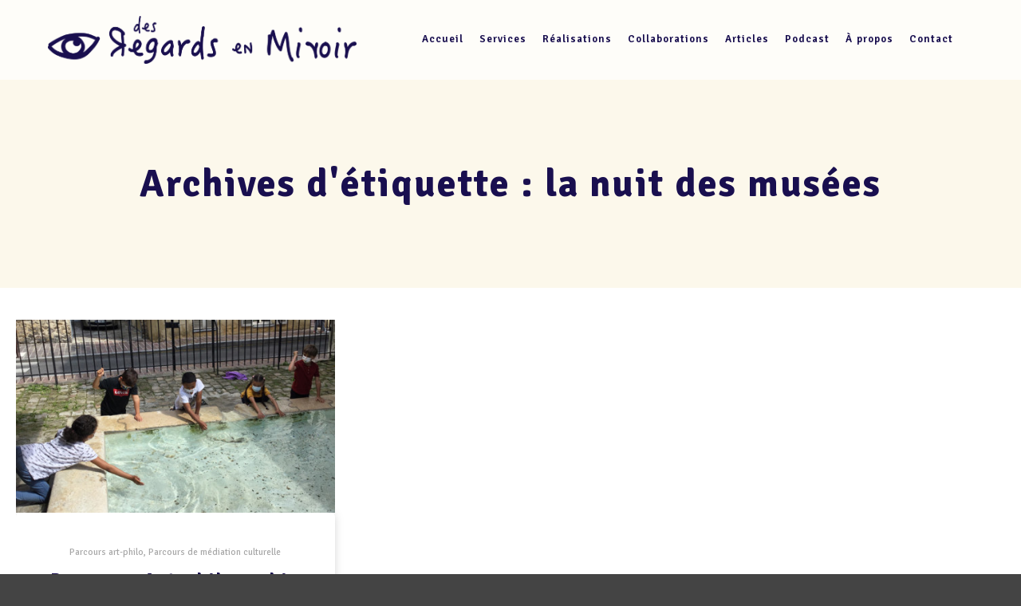

--- FILE ---
content_type: text/html; charset=UTF-8
request_url: https://regards-miroir.fr/tag/la-nuit-des-musees/
body_size: 10551
content:
<!DOCTYPE html>
<!--[if IE 9]>    <html class="no-js lt-ie10" lang="fr-FR"> <![endif]-->
<!--[if gt IE 9]><!--> <html class="no-js" lang="fr-FR"> <!--<![endif]-->
<head>

<meta charset="UTF-8" />
<meta name="viewport" content="width=device-width,initial-scale=1" />
<meta http-equiv="X-UA-Compatible" content="IE=edge">
<link rel="profile" href="https://gmpg.org/xfn/11" />
<meta name='robots' content='max-image-preview:large' />

	<!-- This site is optimized with the Yoast SEO plugin v14.2 - https://yoast.com/wordpress/plugins/seo/ -->
	<title>Archives des la nuit des musées - des Regards en Miroir</title>
	<meta name="robots" content="index, follow" />
	<meta name="googlebot" content="index, follow, max-snippet:-1, max-image-preview:large, max-video-preview:-1" />
	<meta name="bingbot" content="index, follow, max-snippet:-1, max-image-preview:large, max-video-preview:-1" />
	<link rel="canonical" href="https://regards-miroir.fr/tag/la-nuit-des-musees/" />
	<meta property="og:locale" content="fr_FR" />
	<meta property="og:type" content="article" />
	<meta property="og:title" content="Archives des la nuit des musées - des Regards en Miroir" />
	<meta property="og:url" content="https://regards-miroir.fr/tag/la-nuit-des-musees/" />
	<meta property="og:site_name" content="des Regards en Miroir" />
	<meta name="twitter:card" content="summary_large_image" />
	<script type="application/ld+json" class="yoast-schema-graph">{"@context":"https://schema.org","@graph":[{"@type":"WebSite","@id":"https://regards-miroir.fr/#website","url":"https://regards-miroir.fr/","name":"des Regards en Miroir","description":"M\u00e9diation culturelle et collaboration inventive","potentialAction":[{"@type":"SearchAction","target":"https://regards-miroir.fr/?s={search_term_string}","query-input":"required name=search_term_string"}],"inLanguage":"fr-FR"},{"@type":"CollectionPage","@id":"https://regards-miroir.fr/tag/la-nuit-des-musees/#webpage","url":"https://regards-miroir.fr/tag/la-nuit-des-musees/","name":"Archives des la nuit des mus\u00e9es - des Regards en Miroir","isPartOf":{"@id":"https://regards-miroir.fr/#website"},"inLanguage":"fr-FR"}]}</script>
	<!-- / Yoast SEO plugin. -->


<link rel='dns-prefetch' href='//s.w.org' />
<link href='https://fonts.gstatic.com' crossorigin rel='preconnect' />
<link rel="alternate" type="application/rss+xml" title="des Regards en Miroir &raquo; Flux" href="https://regards-miroir.fr/feed/" />
<link rel="alternate" type="application/rss+xml" title="des Regards en Miroir &raquo; Flux des commentaires" href="https://regards-miroir.fr/comments/feed/" />
<link rel="alternate" type="application/rss+xml" title="des Regards en Miroir &raquo; Flux de l’étiquette la nuit des musées" href="https://regards-miroir.fr/tag/la-nuit-des-musees/feed/" />
<script type="text/javascript">
window._wpemojiSettings = {"baseUrl":"https:\/\/s.w.org\/images\/core\/emoji\/14.0.0\/72x72\/","ext":".png","svgUrl":"https:\/\/s.w.org\/images\/core\/emoji\/14.0.0\/svg\/","svgExt":".svg","source":{"concatemoji":"https:\/\/regards-miroir.fr\/wp-includes\/js\/wp-emoji-release.min.js?ver=6.0.11"}};
/*! This file is auto-generated */
!function(e,a,t){var n,r,o,i=a.createElement("canvas"),p=i.getContext&&i.getContext("2d");function s(e,t){var a=String.fromCharCode,e=(p.clearRect(0,0,i.width,i.height),p.fillText(a.apply(this,e),0,0),i.toDataURL());return p.clearRect(0,0,i.width,i.height),p.fillText(a.apply(this,t),0,0),e===i.toDataURL()}function c(e){var t=a.createElement("script");t.src=e,t.defer=t.type="text/javascript",a.getElementsByTagName("head")[0].appendChild(t)}for(o=Array("flag","emoji"),t.supports={everything:!0,everythingExceptFlag:!0},r=0;r<o.length;r++)t.supports[o[r]]=function(e){if(!p||!p.fillText)return!1;switch(p.textBaseline="top",p.font="600 32px Arial",e){case"flag":return s([127987,65039,8205,9895,65039],[127987,65039,8203,9895,65039])?!1:!s([55356,56826,55356,56819],[55356,56826,8203,55356,56819])&&!s([55356,57332,56128,56423,56128,56418,56128,56421,56128,56430,56128,56423,56128,56447],[55356,57332,8203,56128,56423,8203,56128,56418,8203,56128,56421,8203,56128,56430,8203,56128,56423,8203,56128,56447]);case"emoji":return!s([129777,127995,8205,129778,127999],[129777,127995,8203,129778,127999])}return!1}(o[r]),t.supports.everything=t.supports.everything&&t.supports[o[r]],"flag"!==o[r]&&(t.supports.everythingExceptFlag=t.supports.everythingExceptFlag&&t.supports[o[r]]);t.supports.everythingExceptFlag=t.supports.everythingExceptFlag&&!t.supports.flag,t.DOMReady=!1,t.readyCallback=function(){t.DOMReady=!0},t.supports.everything||(n=function(){t.readyCallback()},a.addEventListener?(a.addEventListener("DOMContentLoaded",n,!1),e.addEventListener("load",n,!1)):(e.attachEvent("onload",n),a.attachEvent("onreadystatechange",function(){"complete"===a.readyState&&t.readyCallback()})),(e=t.source||{}).concatemoji?c(e.concatemoji):e.wpemoji&&e.twemoji&&(c(e.twemoji),c(e.wpemoji)))}(window,document,window._wpemojiSettings);
</script>
<style type="text/css">
img.wp-smiley,
img.emoji {
	display: inline !important;
	border: none !important;
	box-shadow: none !important;
	height: 1em !important;
	width: 1em !important;
	margin: 0 0.07em !important;
	vertical-align: -0.1em !important;
	background: none !important;
	padding: 0 !important;
}
</style>
	<link rel='stylesheet' id='wp-block-library-css'  href='https://regards-miroir.fr/wp-includes/css/dist/block-library/style.min.css?ver=6.0.11' type='text/css' media='all' />
<link rel='stylesheet' id='font-awesome-5-css'  href='https://regards-miroir.fr/wp-content/plugins/themeisle-companion/obfx_modules/gutenberg-blocks/assets/fontawesome/css/all.min.css?ver=2.9.8' type='text/css' media='all' />
<link rel='stylesheet' id='font-awesome-4-shims-css'  href='https://regards-miroir.fr/wp-content/plugins/themeisle-companion/obfx_modules/gutenberg-blocks/assets/fontawesome/css/v4-shims.min.css?ver=2.9.8' type='text/css' media='all' />
<link rel='stylesheet' id='themeisle-block_styles-css'  href='https://regards-miroir.fr/wp-content/plugins/themeisle-companion/vendor/codeinwp/gutenberg-blocks/build/style.css?ver=1.5.1' type='text/css' media='all' />
<style id='global-styles-inline-css' type='text/css'>
body{--wp--preset--color--black: #000000;--wp--preset--color--cyan-bluish-gray: #abb8c3;--wp--preset--color--white: #ffffff;--wp--preset--color--pale-pink: #f78da7;--wp--preset--color--vivid-red: #cf2e2e;--wp--preset--color--luminous-vivid-orange: #ff6900;--wp--preset--color--luminous-vivid-amber: #fcb900;--wp--preset--color--light-green-cyan: #7bdcb5;--wp--preset--color--vivid-green-cyan: #00d084;--wp--preset--color--pale-cyan-blue: #8ed1fc;--wp--preset--color--vivid-cyan-blue: #0693e3;--wp--preset--color--vivid-purple: #9b51e0;--wp--preset--gradient--vivid-cyan-blue-to-vivid-purple: linear-gradient(135deg,rgba(6,147,227,1) 0%,rgb(155,81,224) 100%);--wp--preset--gradient--light-green-cyan-to-vivid-green-cyan: linear-gradient(135deg,rgb(122,220,180) 0%,rgb(0,208,130) 100%);--wp--preset--gradient--luminous-vivid-amber-to-luminous-vivid-orange: linear-gradient(135deg,rgba(252,185,0,1) 0%,rgba(255,105,0,1) 100%);--wp--preset--gradient--luminous-vivid-orange-to-vivid-red: linear-gradient(135deg,rgba(255,105,0,1) 0%,rgb(207,46,46) 100%);--wp--preset--gradient--very-light-gray-to-cyan-bluish-gray: linear-gradient(135deg,rgb(238,238,238) 0%,rgb(169,184,195) 100%);--wp--preset--gradient--cool-to-warm-spectrum: linear-gradient(135deg,rgb(74,234,220) 0%,rgb(151,120,209) 20%,rgb(207,42,186) 40%,rgb(238,44,130) 60%,rgb(251,105,98) 80%,rgb(254,248,76) 100%);--wp--preset--gradient--blush-light-purple: linear-gradient(135deg,rgb(255,206,236) 0%,rgb(152,150,240) 100%);--wp--preset--gradient--blush-bordeaux: linear-gradient(135deg,rgb(254,205,165) 0%,rgb(254,45,45) 50%,rgb(107,0,62) 100%);--wp--preset--gradient--luminous-dusk: linear-gradient(135deg,rgb(255,203,112) 0%,rgb(199,81,192) 50%,rgb(65,88,208) 100%);--wp--preset--gradient--pale-ocean: linear-gradient(135deg,rgb(255,245,203) 0%,rgb(182,227,212) 50%,rgb(51,167,181) 100%);--wp--preset--gradient--electric-grass: linear-gradient(135deg,rgb(202,248,128) 0%,rgb(113,206,126) 100%);--wp--preset--gradient--midnight: linear-gradient(135deg,rgb(2,3,129) 0%,rgb(40,116,252) 100%);--wp--preset--duotone--dark-grayscale: url('#wp-duotone-dark-grayscale');--wp--preset--duotone--grayscale: url('#wp-duotone-grayscale');--wp--preset--duotone--purple-yellow: url('#wp-duotone-purple-yellow');--wp--preset--duotone--blue-red: url('#wp-duotone-blue-red');--wp--preset--duotone--midnight: url('#wp-duotone-midnight');--wp--preset--duotone--magenta-yellow: url('#wp-duotone-magenta-yellow');--wp--preset--duotone--purple-green: url('#wp-duotone-purple-green');--wp--preset--duotone--blue-orange: url('#wp-duotone-blue-orange');--wp--preset--font-size--small: 13px;--wp--preset--font-size--medium: 20px;--wp--preset--font-size--large: 36px;--wp--preset--font-size--x-large: 42px;}.has-black-color{color: var(--wp--preset--color--black) !important;}.has-cyan-bluish-gray-color{color: var(--wp--preset--color--cyan-bluish-gray) !important;}.has-white-color{color: var(--wp--preset--color--white) !important;}.has-pale-pink-color{color: var(--wp--preset--color--pale-pink) !important;}.has-vivid-red-color{color: var(--wp--preset--color--vivid-red) !important;}.has-luminous-vivid-orange-color{color: var(--wp--preset--color--luminous-vivid-orange) !important;}.has-luminous-vivid-amber-color{color: var(--wp--preset--color--luminous-vivid-amber) !important;}.has-light-green-cyan-color{color: var(--wp--preset--color--light-green-cyan) !important;}.has-vivid-green-cyan-color{color: var(--wp--preset--color--vivid-green-cyan) !important;}.has-pale-cyan-blue-color{color: var(--wp--preset--color--pale-cyan-blue) !important;}.has-vivid-cyan-blue-color{color: var(--wp--preset--color--vivid-cyan-blue) !important;}.has-vivid-purple-color{color: var(--wp--preset--color--vivid-purple) !important;}.has-black-background-color{background-color: var(--wp--preset--color--black) !important;}.has-cyan-bluish-gray-background-color{background-color: var(--wp--preset--color--cyan-bluish-gray) !important;}.has-white-background-color{background-color: var(--wp--preset--color--white) !important;}.has-pale-pink-background-color{background-color: var(--wp--preset--color--pale-pink) !important;}.has-vivid-red-background-color{background-color: var(--wp--preset--color--vivid-red) !important;}.has-luminous-vivid-orange-background-color{background-color: var(--wp--preset--color--luminous-vivid-orange) !important;}.has-luminous-vivid-amber-background-color{background-color: var(--wp--preset--color--luminous-vivid-amber) !important;}.has-light-green-cyan-background-color{background-color: var(--wp--preset--color--light-green-cyan) !important;}.has-vivid-green-cyan-background-color{background-color: var(--wp--preset--color--vivid-green-cyan) !important;}.has-pale-cyan-blue-background-color{background-color: var(--wp--preset--color--pale-cyan-blue) !important;}.has-vivid-cyan-blue-background-color{background-color: var(--wp--preset--color--vivid-cyan-blue) !important;}.has-vivid-purple-background-color{background-color: var(--wp--preset--color--vivid-purple) !important;}.has-black-border-color{border-color: var(--wp--preset--color--black) !important;}.has-cyan-bluish-gray-border-color{border-color: var(--wp--preset--color--cyan-bluish-gray) !important;}.has-white-border-color{border-color: var(--wp--preset--color--white) !important;}.has-pale-pink-border-color{border-color: var(--wp--preset--color--pale-pink) !important;}.has-vivid-red-border-color{border-color: var(--wp--preset--color--vivid-red) !important;}.has-luminous-vivid-orange-border-color{border-color: var(--wp--preset--color--luminous-vivid-orange) !important;}.has-luminous-vivid-amber-border-color{border-color: var(--wp--preset--color--luminous-vivid-amber) !important;}.has-light-green-cyan-border-color{border-color: var(--wp--preset--color--light-green-cyan) !important;}.has-vivid-green-cyan-border-color{border-color: var(--wp--preset--color--vivid-green-cyan) !important;}.has-pale-cyan-blue-border-color{border-color: var(--wp--preset--color--pale-cyan-blue) !important;}.has-vivid-cyan-blue-border-color{border-color: var(--wp--preset--color--vivid-cyan-blue) !important;}.has-vivid-purple-border-color{border-color: var(--wp--preset--color--vivid-purple) !important;}.has-vivid-cyan-blue-to-vivid-purple-gradient-background{background: var(--wp--preset--gradient--vivid-cyan-blue-to-vivid-purple) !important;}.has-light-green-cyan-to-vivid-green-cyan-gradient-background{background: var(--wp--preset--gradient--light-green-cyan-to-vivid-green-cyan) !important;}.has-luminous-vivid-amber-to-luminous-vivid-orange-gradient-background{background: var(--wp--preset--gradient--luminous-vivid-amber-to-luminous-vivid-orange) !important;}.has-luminous-vivid-orange-to-vivid-red-gradient-background{background: var(--wp--preset--gradient--luminous-vivid-orange-to-vivid-red) !important;}.has-very-light-gray-to-cyan-bluish-gray-gradient-background{background: var(--wp--preset--gradient--very-light-gray-to-cyan-bluish-gray) !important;}.has-cool-to-warm-spectrum-gradient-background{background: var(--wp--preset--gradient--cool-to-warm-spectrum) !important;}.has-blush-light-purple-gradient-background{background: var(--wp--preset--gradient--blush-light-purple) !important;}.has-blush-bordeaux-gradient-background{background: var(--wp--preset--gradient--blush-bordeaux) !important;}.has-luminous-dusk-gradient-background{background: var(--wp--preset--gradient--luminous-dusk) !important;}.has-pale-ocean-gradient-background{background: var(--wp--preset--gradient--pale-ocean) !important;}.has-electric-grass-gradient-background{background: var(--wp--preset--gradient--electric-grass) !important;}.has-midnight-gradient-background{background: var(--wp--preset--gradient--midnight) !important;}.has-small-font-size{font-size: var(--wp--preset--font-size--small) !important;}.has-medium-font-size{font-size: var(--wp--preset--font-size--medium) !important;}.has-large-font-size{font-size: var(--wp--preset--font-size--large) !important;}.has-x-large-font-size{font-size: var(--wp--preset--font-size--x-large) !important;}
</style>
<link rel='stylesheet' id='htbbootstrap-css'  href='https://regards-miroir.fr/wp-content/plugins/ht-mega-for-elementor/assets/css/htbbootstrap.css?ver=1.5.8' type='text/css' media='all' />
<link rel='stylesheet' id='htmega-widgets-css'  href='https://regards-miroir.fr/wp-content/plugins/ht-mega-for-elementor/assets/css/htmega-widgets.css?ver=1.5.8' type='text/css' media='all' />
<link rel='stylesheet' id='font-awesome-css'  href='https://regards-miroir.fr/wp-content/plugins/elementor/assets/lib/font-awesome/css/font-awesome.min.css?ver=4.7.0' type='text/css' media='all' />
<link rel='stylesheet' id='htmega-animation-css'  href='https://regards-miroir.fr/wp-content/plugins/ht-mega-for-elementor/assets/css/animation.css?ver=1.5.8' type='text/css' media='all' />
<link rel='stylesheet' id='htmega-keyframes-css'  href='https://regards-miroir.fr/wp-content/plugins/ht-mega-for-elementor/assets/css/htmega-keyframes.css?ver=1.5.8' type='text/css' media='all' />
<link rel='stylesheet' id='jquery-lightgallery-css'  href='https://regards-miroir.fr/wp-content/themes/rife-free/js/light-gallery/css/lightgallery.min.css?ver=1.6.9' type='text/css' media='all' />
<link rel='stylesheet' id='a13-icomoon-css'  href='https://regards-miroir.fr/wp-content/themes/rife-free/css/icomoon.css?ver=2.4.8' type='text/css' media='all' />
<link rel='stylesheet' id='a13-main-style-css'  href='https://regards-miroir.fr/wp-content/themes/rife-free/style.css?ver=2.4.8' type='text/css' media='all' />
<link rel='stylesheet' id='a13-user-css-css'  href='https://regards-miroir.fr/wp-content/uploads/apollo13_framework_files/css/user.css?ver=2.4.8_1655409909' type='text/css' media='all' />
<link rel='stylesheet' id='font-awesome-5-all-css'  href='https://regards-miroir.fr/wp-content/plugins/elementor/assets/lib/font-awesome/css/all.min.css?ver=4.6.6' type='text/css' media='all' />
<link rel='stylesheet' id='font-awesome-4-shim-css'  href='https://regards-miroir.fr/wp-content/plugins/elementor/assets/lib/font-awesome/css/v4-shims.min.css?ver=4.6.6' type='text/css' media='all' />
<!--n2css--><script type='text/javascript' src='https://regards-miroir.fr/wp-includes/js/jquery/jquery.min.js?ver=3.6.0' id='jquery-core-js'></script>
<script type='text/javascript' src='https://regards-miroir.fr/wp-includes/js/jquery/jquery-migrate.min.js?ver=3.3.2' id='jquery-migrate-js'></script>
<script type='text/javascript' src='https://regards-miroir.fr/wp-content/plugins/elementor/assets/lib/font-awesome/js/v4-shims.min.js?ver=4.6.6' id='font-awesome-4-shim-js'></script>
<link rel="https://api.w.org/" href="https://regards-miroir.fr/wp-json/" /><link rel="alternate" type="application/json" href="https://regards-miroir.fr/wp-json/wp/v2/tags/81" /><link rel="EditURI" type="application/rsd+xml" title="RSD" href="https://regards-miroir.fr/xmlrpc.php?rsd" />
<link rel="wlwmanifest" type="application/wlwmanifest+xml" href="https://regards-miroir.fr/wp-includes/wlwmanifest.xml" /> 
<meta name="generator" content="WordPress 6.0.11" />

		<!-- GA Google Analytics @ https://m0n.co/ga -->
		<script>
			(function(i,s,o,g,r,a,m){i['GoogleAnalyticsObject']=r;i[r]=i[r]||function(){
			(i[r].q=i[r].q||[]).push(arguments)},i[r].l=1*new Date();a=s.createElement(o),
			m=s.getElementsByTagName(o)[0];a.async=1;a.src=g;m.parentNode.insertBefore(a,m)
			})(window,document,'script','https://www.google-analytics.com/analytics.js','ga');
			ga('create', 'G-BZTQEEG0NR', 'auto');
			ga('require', 'displayfeatures');
			ga('send', 'pageview');
		</script>

	<link rel="apple-touch-icon" sizes="180x180" href="/wp-content/uploads/fbrfg/apple-touch-icon.png">
<link rel="icon" type="image/png" sizes="32x32" href="/wp-content/uploads/fbrfg/favicon-32x32.png">
<link rel="icon" type="image/png" sizes="16x16" href="/wp-content/uploads/fbrfg/favicon-16x16.png">
<link rel="manifest" href="/wp-content/uploads/fbrfg/site.webmanifest">
<link rel="mask-icon" href="/wp-content/uploads/fbrfg/safari-pinned-tab.svg" color="#190f4f">
<link rel="shortcut icon" href="/wp-content/uploads/fbrfg/favicon.ico">
<meta name="msapplication-TileColor" content="#190f4f">
<meta name="msapplication-config" content="/wp-content/uploads/fbrfg/browserconfig.xml">
<meta name="theme-color" content="#ffffff"><script type="text/javascript">
// <![CDATA[
(function(){
    var docElement = document.documentElement,
        className = docElement.className;
    // Change `no-js` to `js`
    var reJS = new RegExp('(^|\\s)no-js( |\\s|$)');
    //space as literal in second capturing group cause there is strange situation when \s is not catched on load when other plugins add their own classes
    className = className.replace(reJS, '$1js$2');
    docElement.className = className;
})();
// ]]>
</script><script type="text/javascript">
// <![CDATA[
WebFontConfig = {
    google: {"families":["Signika:300,400,600,700","Signika:400,700,900","Signika:200,400,700,900","Signika"]},
    active: function () {
        //tell listeners that fonts are loaded
        if (window.jQuery) {
            jQuery(document.body).trigger('webfontsloaded');
        }
    }
};
(function (d) {
    var wf = d.createElement('script'), s = d.scripts[0];
    wf.src = 'https://regards-miroir.fr/wp-content/themes/rife-free/js/webfontloader.min.js';
    wf.type = 'text/javascript';
    wf.async = 'true';
    s.parentNode.insertBefore(wf, s);
})(document);
// ]]>
</script><link rel="icon" href="https://regards-miroir.fr/wp-content/uploads/2020/06/cropped-favicon-RM-32x32.png" sizes="32x32" />
<link rel="icon" href="https://regards-miroir.fr/wp-content/uploads/2020/06/cropped-favicon-RM-192x192.png" sizes="192x192" />
<link rel="apple-touch-icon" href="https://regards-miroir.fr/wp-content/uploads/2020/06/cropped-favicon-RM-180x180.png" />
<meta name="msapplication-TileImage" content="https://regards-miroir.fr/wp-content/uploads/2020/06/cropped-favicon-RM-270x270.png" />
</head>

<body id="top" class="archive tag tag-la-nuit-des-musees tag-81 header-horizontal site-layout-full posts-list elementor-default elementor-kit-16419" itemtype="https://schema.org/Blog" itemscope>
<svg xmlns="http://www.w3.org/2000/svg" viewBox="0 0 0 0" width="0" height="0" focusable="false" role="none" style="visibility: hidden; position: absolute; left: -9999px; overflow: hidden;" ><defs><filter id="wp-duotone-dark-grayscale"><feColorMatrix color-interpolation-filters="sRGB" type="matrix" values=" .299 .587 .114 0 0 .299 .587 .114 0 0 .299 .587 .114 0 0 .299 .587 .114 0 0 " /><feComponentTransfer color-interpolation-filters="sRGB" ><feFuncR type="table" tableValues="0 0.49803921568627" /><feFuncG type="table" tableValues="0 0.49803921568627" /><feFuncB type="table" tableValues="0 0.49803921568627" /><feFuncA type="table" tableValues="1 1" /></feComponentTransfer><feComposite in2="SourceGraphic" operator="in" /></filter></defs></svg><svg xmlns="http://www.w3.org/2000/svg" viewBox="0 0 0 0" width="0" height="0" focusable="false" role="none" style="visibility: hidden; position: absolute; left: -9999px; overflow: hidden;" ><defs><filter id="wp-duotone-grayscale"><feColorMatrix color-interpolation-filters="sRGB" type="matrix" values=" .299 .587 .114 0 0 .299 .587 .114 0 0 .299 .587 .114 0 0 .299 .587 .114 0 0 " /><feComponentTransfer color-interpolation-filters="sRGB" ><feFuncR type="table" tableValues="0 1" /><feFuncG type="table" tableValues="0 1" /><feFuncB type="table" tableValues="0 1" /><feFuncA type="table" tableValues="1 1" /></feComponentTransfer><feComposite in2="SourceGraphic" operator="in" /></filter></defs></svg><svg xmlns="http://www.w3.org/2000/svg" viewBox="0 0 0 0" width="0" height="0" focusable="false" role="none" style="visibility: hidden; position: absolute; left: -9999px; overflow: hidden;" ><defs><filter id="wp-duotone-purple-yellow"><feColorMatrix color-interpolation-filters="sRGB" type="matrix" values=" .299 .587 .114 0 0 .299 .587 .114 0 0 .299 .587 .114 0 0 .299 .587 .114 0 0 " /><feComponentTransfer color-interpolation-filters="sRGB" ><feFuncR type="table" tableValues="0.54901960784314 0.98823529411765" /><feFuncG type="table" tableValues="0 1" /><feFuncB type="table" tableValues="0.71764705882353 0.25490196078431" /><feFuncA type="table" tableValues="1 1" /></feComponentTransfer><feComposite in2="SourceGraphic" operator="in" /></filter></defs></svg><svg xmlns="http://www.w3.org/2000/svg" viewBox="0 0 0 0" width="0" height="0" focusable="false" role="none" style="visibility: hidden; position: absolute; left: -9999px; overflow: hidden;" ><defs><filter id="wp-duotone-blue-red"><feColorMatrix color-interpolation-filters="sRGB" type="matrix" values=" .299 .587 .114 0 0 .299 .587 .114 0 0 .299 .587 .114 0 0 .299 .587 .114 0 0 " /><feComponentTransfer color-interpolation-filters="sRGB" ><feFuncR type="table" tableValues="0 1" /><feFuncG type="table" tableValues="0 0.27843137254902" /><feFuncB type="table" tableValues="0.5921568627451 0.27843137254902" /><feFuncA type="table" tableValues="1 1" /></feComponentTransfer><feComposite in2="SourceGraphic" operator="in" /></filter></defs></svg><svg xmlns="http://www.w3.org/2000/svg" viewBox="0 0 0 0" width="0" height="0" focusable="false" role="none" style="visibility: hidden; position: absolute; left: -9999px; overflow: hidden;" ><defs><filter id="wp-duotone-midnight"><feColorMatrix color-interpolation-filters="sRGB" type="matrix" values=" .299 .587 .114 0 0 .299 .587 .114 0 0 .299 .587 .114 0 0 .299 .587 .114 0 0 " /><feComponentTransfer color-interpolation-filters="sRGB" ><feFuncR type="table" tableValues="0 0" /><feFuncG type="table" tableValues="0 0.64705882352941" /><feFuncB type="table" tableValues="0 1" /><feFuncA type="table" tableValues="1 1" /></feComponentTransfer><feComposite in2="SourceGraphic" operator="in" /></filter></defs></svg><svg xmlns="http://www.w3.org/2000/svg" viewBox="0 0 0 0" width="0" height="0" focusable="false" role="none" style="visibility: hidden; position: absolute; left: -9999px; overflow: hidden;" ><defs><filter id="wp-duotone-magenta-yellow"><feColorMatrix color-interpolation-filters="sRGB" type="matrix" values=" .299 .587 .114 0 0 .299 .587 .114 0 0 .299 .587 .114 0 0 .299 .587 .114 0 0 " /><feComponentTransfer color-interpolation-filters="sRGB" ><feFuncR type="table" tableValues="0.78039215686275 1" /><feFuncG type="table" tableValues="0 0.94901960784314" /><feFuncB type="table" tableValues="0.35294117647059 0.47058823529412" /><feFuncA type="table" tableValues="1 1" /></feComponentTransfer><feComposite in2="SourceGraphic" operator="in" /></filter></defs></svg><svg xmlns="http://www.w3.org/2000/svg" viewBox="0 0 0 0" width="0" height="0" focusable="false" role="none" style="visibility: hidden; position: absolute; left: -9999px; overflow: hidden;" ><defs><filter id="wp-duotone-purple-green"><feColorMatrix color-interpolation-filters="sRGB" type="matrix" values=" .299 .587 .114 0 0 .299 .587 .114 0 0 .299 .587 .114 0 0 .299 .587 .114 0 0 " /><feComponentTransfer color-interpolation-filters="sRGB" ><feFuncR type="table" tableValues="0.65098039215686 0.40392156862745" /><feFuncG type="table" tableValues="0 1" /><feFuncB type="table" tableValues="0.44705882352941 0.4" /><feFuncA type="table" tableValues="1 1" /></feComponentTransfer><feComposite in2="SourceGraphic" operator="in" /></filter></defs></svg><svg xmlns="http://www.w3.org/2000/svg" viewBox="0 0 0 0" width="0" height="0" focusable="false" role="none" style="visibility: hidden; position: absolute; left: -9999px; overflow: hidden;" ><defs><filter id="wp-duotone-blue-orange"><feColorMatrix color-interpolation-filters="sRGB" type="matrix" values=" .299 .587 .114 0 0 .299 .587 .114 0 0 .299 .587 .114 0 0 .299 .587 .114 0 0 " /><feComponentTransfer color-interpolation-filters="sRGB" ><feFuncR type="table" tableValues="0.098039215686275 1" /><feFuncG type="table" tableValues="0 0.66274509803922" /><feFuncB type="table" tableValues="0.84705882352941 0.41960784313725" /><feFuncA type="table" tableValues="1 1" /></feComponentTransfer><feComposite in2="SourceGraphic" operator="in" /></filter></defs></svg><div class="whole-layout">
<div id="preloader" class="none onReady">
    <div class="preload-content">
        <div class="preloader-animation">				<div class="pace-progress"><div class="pace-progress-inner"></div ></div>
		        <div class="pace-activity"></div>
				</div>
        <a class="skip-preloader a13icon-cross" href="#"></a>
    </div>
</div>
                <div class="page-background to-move"></div>
        <header id="header" class="to-move a13-horizontal header-type-one_line a13-normal-variant header-variant-one_line narrow no-tools no-sticky" itemtype="https://schema.org/WPHeader" itemscope>
	<div class="head">
		<div class="logo-container" itemtype="https://schema.org/Organization" itemscope><a class="logo normal-logo image-logo" href="https://regards-miroir.fr/" title="des Regards en Miroir" rel="home" itemprop="url"><img src="http://regards-miroir.fr/wp-content/uploads/2020/05/RegardsMiroir-logo_inline.png" alt="des Regards en Miroir" width="3334" height="513" itemprop="logo" /></a></div>
		<nav id="access" class="navigation-bar" itemtype="https://schema.org/SiteNavigationElement" itemscope><!-- this element is need in HTML even if menu is disabled -->
							<div class="menu-container"><ul id="menu-site-menu" class="top-menu opener-icons-on"><li id="menu-item-11949" class="menu-item menu-item-type-post_type menu-item-object-page menu-item-home menu-item-11949 normal-menu"><a href="https://regards-miroir.fr/"><span>Accueil</span></a></li>
<li id="menu-item-11978" class="menu-item menu-item-type-post_type menu-item-object-page menu-item-11978 normal-menu"><a href="https://regards-miroir.fr/services/"><span>Services</span></a></li>
<li id="menu-item-11951" class="menu-item menu-item-type-post_type menu-item-object-page current_page_parent menu-item-11951 normal-menu"><a href="https://regards-miroir.fr/realisations/"><span>Réalisations</span></a></li>
<li id="menu-item-11953" class="menu-item menu-item-type-post_type menu-item-object-page menu-item-11953 normal-menu"><a href="https://regards-miroir.fr/collaborations/"><span>Collaborations</span></a></li>
<li id="menu-item-12468" class="menu-item menu-item-type-post_type menu-item-object-page menu-item-12468 normal-menu"><a href="https://regards-miroir.fr/articles/"><span>Articles</span></a></li>
<li id="menu-item-13651" class="menu-item menu-item-type-post_type menu-item-object-page menu-item-13651 normal-menu"><a href="https://regards-miroir.fr/podcast-pouce/"><span>Podcast</span></a></li>
<li id="menu-item-12389" class="menu-item menu-item-type-post_type menu-item-object-page menu-item-12389 normal-menu"><a href="https://regards-miroir.fr/a-propos/"><span>À propos</span></a></li>
<li id="menu-item-11979" class="menu-item menu-item-type-post_type menu-item-object-page menu-item-11979 normal-menu"><a href="https://regards-miroir.fr/contact/"><span>Contact</span></a></li>
</ul></div>					</nav>
		<!-- #access -->
		<div id="header-tools" class=" icons-0 only-menu"><button id="mobile-menu-opener" class="a13icon-menu tool" title="Menu principal"><span class="screen-reader-text">Menu principal</span></button></div>			</div>
	</header>
    <div id="mid" class="to-move no-bottom-space layout-full_padding layout-no-edge layout-padding layout-fluid no-sidebars"><header class="title-bar a13-parallax outside title_bar_variant_centered title_bar_width_full has-effect" data-a13-parallax-type="bt" data-a13-parallax-speed="1"><div class="overlay-color"><div class="in"><div class="titles"><h1 class="page-title entry-title" itemprop="headline">Archives d&#039;étiquette : <span>la nuit des musées</span></h1></div></div></div></header>

		<article id="content" class="clearfix">
			<div class="content-limiter">
				<div id="col-mask">
					<div class="content-box lazy-load-on">
						<div class="bricks-frame posts-bricks posts-bricks-1  posts_vertical_centered posts-columns-3"><div class="posts-grid-container" data-lazy-load="1" data-lazy-load-mode="auto" data-margin="20"><div class="grid-master"></div><div id="post-13216" class="archive-item w1 post-13216 post type-post status-publish format-standard has-post-thumbnail category-parcours-art-philo category-parcours-de-mediation-culturelle tag-la-nuit-des-musees tag-musee-gatien-bonnet" data-category-49="1" data-category-48="1" itemtype="https://schema.org/CreativeWork" itemscope><div class="item-image post-media"><a href="https://regards-miroir.fr/parcours-art-philosophie-lavandieres/"><img width="470" src="https://regards-miroir.fr/wp-content/uploads/apollo13_images/Exploration-Art-Philo-Musée-Gatien-32-79cnuj2tgu9e7lng1jrc7bpogzcx47xb9m.jpg" class="attachment-470x0x1xx90 size-470x0x1xx90 wp-post-image" alt="" itemprop="image" /></a></div>
<div class="formatter">
    <div class="real-content hentry">

        <div class="post-meta"><div class="post-meta-categories"><a href="https://regards-miroir.fr/category/mediation-culturelle/parcours-de-mediation-culturelle/parcours-art-philo/" rel="category tag">Parcours art-philo</a>, <a href="https://regards-miroir.fr/category/mediation-culturelle/parcours-de-mediation-culturelle/" rel="category tag">Parcours de médiation culturelle</a></div></div><h2 class="post-title entry-title" itemprop="headline"><a href="https://regards-miroir.fr/parcours-art-philosophie-lavandieres/" itemprop="url">Parcours Art-philosophie &#8220;Les Lavandières&#8221;</a></h2>
        <div class="entry-summary" itemprop="text">
        <p>Conception et animation d’un parcours de médiation culturelle « Art et philosophie » en collaboration avec le Musée Gatien Bonnet à Lagny. Ce parcours s&#8217;insère dans le dispositif national &#8220;La classe, l&#8217;oeuvre&#8221;.</p>
        </div>

        <div class="clear"></div>

        <p class="under_content_tags"><a href="https://regards-miroir.fr/tag/la-nuit-des-musees/" rel="tag">la nuit des musées</a> <a href="https://regards-miroir.fr/tag/musee-gatien-bonnet/" rel="tag">musée gatien bonnet</a></p>        
    </div>
</div></div></div></div>						<div class="clear"></div>

								<span class="result-count">
	1/1</span>
		
					</div>
									</div>
			</div>
		</article>

			</div><!-- #mid -->

<footer id="footer" class="to-move narrow classic footer-separator" itemtype="https://schema.org/WPFooter" itemscope><div class="foot-widgets four-col dark-sidebar"><div class="foot-content clearfix"><div id="media_image-8" class="widget widget_media_image"><img width="1007" height="869" src="https://regards-miroir.fr/wp-content/uploads/2020/05/dReM-logo.png" class="image wp-image-12388  attachment-full size-full" alt="" loading="lazy" style="max-width: 100%; height: auto;" srcset="https://regards-miroir.fr/wp-content/uploads/2020/05/dReM-logo.png 1007w, https://regards-miroir.fr/wp-content/uploads/2020/05/dReM-logo-300x259.png 300w, https://regards-miroir.fr/wp-content/uploads/2020/05/dReM-logo-768x663.png 768w" sizes="(max-width: 1007px) 100vw, 1007px" /></div><div id="text-17" class="widget widget_text"><h3 class="title"><span>des Regards en Miroir</span></h3>			<div class="textwidget"><div class="elementor-element elementor-element-4ccad00 elementor-widget elementor-widget-heading" data-id="4ccad00" data-element_type="widget" data-widget_type="heading.default">
<div class="elementor-widget-container">Médiation culturelle et collaborations inventives. Au croisement de l&#8217;art, l&#8217;éducation et la philosophie, conception de nouvelles formes de médiation culturelle à l&#8217;attention de l&#8217;enfance et la jeunesse.</div>
</div>
</div>
		</div><div id="contact-info-3" class="widget widget_contact_info"><h3 class="title"><span> Contact</span></h3><div class="info"><div class="content-text">Emilie Lebel est basée sur Lyon et intervient dans toute la France<br />
</div><div class="phone with_icon"><i class="fa fa-phone"></i>07 56 83 15 75</div><a class="email with_icon" href="mailto:%65m%69l&#105;&#101;&#064;&#114;e%67%61%72d%73&#045;&#109;&#105;%72oi&#114;&#046;%66r"><i class="fa fa-envelope-o"></i>e&#109;&#105;&#108;i&#101;&#064;&#114;&#101;&#103;&#097;&#114;&#100;&#115;&#045;&#109;&#105;ro&#105;r.fr</a></div></div><div id="recent-posts-11" class="widget widget_recent_posts widget_about_posts"><h3 class="title"><span>Dernières réalisations</span></h3><div class="item"><a class="post-title" href="https://regards-miroir.fr/installation-immersive-plongee-dans-lunivers-dherve-tullet/" title="Installation parents-enfants : plongée dans l&#8217;univers d&#8217;Hervé Tullet">Installation parents-enfants : plongée dans l&#8217;univers d&#8217;Hervé Tullet</a><time class="entry-date published updated" datetime="2023-09-19T15:18:11+02:00" itemprop="datePublished">19 septembre 2023</time> </div><div class="item"><a class="post-title" href="https://regards-miroir.fr/formation-mediation-culturelle-enjeux-mediation/" title="Formation médiation culturelle : Les enjeux de la médiation culturelle">Formation médiation culturelle : Les enjeux de la médiation culturelle</a><time class="entry-date published updated" datetime="2022-12-13T11:28:55+01:00" itemprop="datePublished">13 décembre 2022</time> </div><div class="item"><a class="post-title" href="https://regards-miroir.fr/formation-mediation-philotheatre-simeone/" title="Formation à la médiation philothéâtre autour de Siméon.e">Formation à la médiation philothéâtre autour de Siméon.e</a><time class="entry-date published updated" datetime="2022-12-08T14:52:12+01:00" itemprop="datePublished">8 décembre 2022</time> </div></div></div>
                </div>			<div class="foot-items">
				<div class="foot-content clearfix">
	                <div class="f-links"><div class="socials icons-only white color_hover"><a target="_blank" href="https://fr.linkedin.com/in/emilie-lebel-81438376" class="a13_soc-linkedin fa fa-linkedin"></a><a target="_blank" href="https://www.facebook.com/emilie.lebelmediation" class="a13_soc-facebook fa fa-facebook"></a><a target="_blank" href="https://www.instagram.com/emilie_lebel_mediation/" class="a13_soc-instagram fa fa-instagram"></a><a target="_blank" href="mailto:emilie@regards-miroir.fr" class="a13_soc-mailto fa fa-envelope-o"></a></div></div><div class="foot-text"><a href="http://www.regards-miroir.fr/mentions-legales">Mentions Légales</a></div>				</div>
			</div>
		</footer>		<a href="#top" id="to-top" class="to-top fa fa-angle-up"></a>
		<div id="content-overlay" class="to-move"></div>
		
	</div><!-- .whole-layout -->
<style id='a13-posts-grid-1-inline-css' type='text/css'>
.posts-bricks-1{max-width:1450px}.posts-bricks-1 .posts-grid-container{margin-right:-20px}.rtl .posts-bricks-1 .posts-grid-container{margin-right:0;margin-left:-20px}.posts-bricks-1 .layout-fitRows .archive-item,.posts-bricks-1 .layout-masonry .archive-item{margin-bottom:20px}.posts-bricks-1.posts-columns-4 .archive-item,.posts-bricks-1.posts-columns-4 .grid-master{width:calc(25% - 20px)}.posts-bricks-1.posts-columns-4 .archive-item.w2{width:calc(50% - 20px)}.posts-bricks-1.posts-columns-4 .archive-item.w3{width:calc(75% - 20px)}.posts-bricks-1.posts-columns-3 .archive-item,.posts-bricks-1.posts-columns-3 .grid-master{width:calc(33.3333333% - 20px)}.posts-bricks-1.posts-columns-3 .archive-item.w2{width:calc(66.6666666% - 20px)}.posts-bricks-1.posts-columns-2 .archive-item,.posts-bricks-1.posts-columns-2 .grid-master{width:calc(50% - 20px)}.posts-bricks-1.posts-columns-1 .grid-master,.posts-bricks-1.posts-columns-1 .archive-item,.posts-bricks-1.posts-columns-2 .archive-item.w2,.posts-bricks-1.posts-columns-2 .archive-item.w3,.posts-bricks-1.posts-columns-2 .archive-item.w4,.posts-bricks-1.posts-columns-3 .archive-item.w3,.posts-bricks-1.posts-columns-3 .archive-item.w4,.posts-bricks-1.posts-columns-4 .archive-item.w4{width:calc(100% - 20px)}@media only screen and (max-width:1600px){.header-vertical .with-sidebar .posts-bricks-1.posts-columns-4 .archive-item,.header-vertical .with-sidebar .posts-bricks-1.posts-columns-4 .grid-master{width:calc(33.3333333% - 20px)}.header-vertical .with-sidebar .posts-bricks-1.posts-columns-4 .archive-item.w2{width:calc(66.6666666% - 20px)}.header-vertical .with-sidebar .posts-bricks-1.posts-columns-4 .archive-item.w3{width:calc(100% - 20px)}}@media only screen and (max-width:1279px){.posts-bricks-1.posts-columns-4 .archive-item,.posts-bricks-1.posts-columns-4 .grid-master{width:calc(33.3333333% - 20px)}.posts-bricks-1.posts-columns-4 .archive-item.w2{width:calc(66.6666666% - 20px)}.posts-bricks-1.posts-columns-4 .archive-item.w3{width:calc(100% - 20px)}.header-vertical .layout-fluid.with-sidebar .posts-bricks-1.posts-columns-4 .grid-master,.header-vertical .layout-fluid.with-sidebar .posts-bricks-1.posts-columns-4 .archive-item,.header-vertical .layout-fluid.with-sidebar .posts-bricks-1.posts-columns-4 .archive-item.w2,.header-vertical .layout-fluid.with-sidebar .posts-bricks-1.posts-columns-3 .grid-master,.header-vertical .layout-fluid.with-sidebar .posts-bricks-1.posts-columns-3 .archive-item{width:calc(50% - 20px)}.header-vertical .layout-fluid.with-sidebar .posts-columns-4 .archive-item.w3,.header-vertical .layout-fluid.with-sidebar .posts-columns-3 .archive-item.w2{width:calc(100% - 20px)}.header-vertical .with-sidebar .posts-bricks-1.posts-columns-4 .grid-master,.header-vertical .with-sidebar .posts-bricks-1.posts-columns-4 .archive-item,.header-vertical .with-sidebar .posts-bricks-1.posts-columns-4 .archive-item.w2,.header-vertical .with-sidebar .posts-bricks-1.posts-columns-3 .grid-master,.header-vertical .with-sidebar .posts-bricks-1.posts-columns-3 .archive-item{width:calc(50% - 20px)}.header-vertical .with-sidebar .posts-bricks-1.posts-columns-4 .archive-item.w3,.header-vertical .with-sidebar .posts-bricks-1.posts-columns-3 .archive-item.w2{width:calc(100% - 20px)}}@media only screen and (max-width:800px){#mid .posts-bricks-1.posts-columns-4 .archive-item,#mid .posts-bricks-1.posts-columns-4 .grid-master,#mid .posts-bricks-1.posts-columns-4 .archive-item.w2,#mid .posts-bricks-1.posts-columns-3 .archive-item,#mid .posts-bricks-1.posts-columns-3 .grid-master{width:calc(50% - 20px)}#mid .posts-bricks-1.posts-columns-4 .archive-item.w3,#mid .posts-bricks-1.posts-columns-3 .archive-item.w2{width:calc(100% - 20px)}}@media only screen and (max-width:480px){.posts-bricks-1 .posts-grid-container{margin-right:0}.rtl .posts-bricks-1 .posts-grid-container{margin-left:0}#mid .posts-bricks-1.posts-columns-4 .grid-master,#mid .posts-bricks-1.posts-columns-4 .archive-item,#mid .posts-bricks-1.posts-columns-4 .archive-item.w2,#mid .posts-bricks-1.posts-columns-4 .archive-item.w3,#mid .posts-bricks-1.posts-columns-4 .archive-item.w4,#mid .posts-bricks-1.posts-columns-3 .grid-master,#mid .posts-bricks-1.posts-columns-3 .archive-item,#mid .posts-bricks-1.posts-columns-3 .archive-item.w2,#mid .posts-bricks-1.posts-columns-3 .archive-item.w3,#mid .posts-bricks-1.posts-columns-2 .grid-master,#mid .posts-bricks-1.posts-columns-2 .archive-item,#mid .posts-bricks-1.posts-columns-2 .archive-item.w2,#mid .posts-bricks-1.posts-columns-1 .grid-master,#mid .posts-bricks-1.posts-columns-1 .archive-item{width:100%}}.posts-list .layout-full.with-sidebar .content-box,.posts-list .layout-full_fixed.with-sidebar .content-box,.posts-list .layout-full_padding.with-sidebar .content-box{margin-left:20px;width:calc(75% - 20px)}.posts-list .layout-full.right-sidebar .content-box,.posts-list .layout-full_fixed.right-sidebar .content-box,.posts-list .layout-full_padding.right-sidebar .content-box{margin-left:0;margin-right:20px}@media only screen and (min-width:1560px){.posts-list .layout-full.with-sidebar .content-box{width:calc(100% - 320px - 20px)}}@media only screen and (min-width:1640px){.posts-list .layout-full_padding.with-sidebar .content-box{width:calc(100% - 320px - 20px)}}@media only screen and (max-width:1400px) and (min-width:1025px){.posts-list .layout-full_padding.with-sidebar .content-box{width:calc(70% - 20px)}}@media only screen and (max-width:1320px) and (min-width:1025px){.posts-list .layout-full.with-sidebar .content-box{width:calc(70% - 20px)}}@media only screen and (max-width:1024px){.posts-list .layout-full.with-sidebar .content-box,.posts-list .layout-full_fixed.with-sidebar .content-box,.posts-list .layout-full_padding.with-sidebar .content-box{width:calc(70% - 20px)}}@media only screen and (max-width:768px){.posts-list .layout-full.with-sidebar .content-box,.posts-list .layout-full_fixed.with-sidebar .content-box,.posts-list .layout-full_padding.with-sidebar .content-box{width:auto;margin-left:0;margin-right:0}}
</style>
<script type='text/javascript' id='apollo13framework-plugins-js-extra'>
/* <![CDATA[ */
var ApolloParams = {"ajaxurl":"https:\/\/regards-miroir.fr\/wp-admin\/admin-ajax.php","site_url":"https:\/\/regards-miroir.fr\/","defimgurl":"https:\/\/regards-miroir.fr\/wp-content\/themes\/rife-free\/images\/holders\/photo.png","options_name":"apollo13_option_rife","load_more":"Afficher la suite","loading_items":"Chargement des \u00e9l\u00e9ments suivants","anchors_in_bar":"","scroll_to_anchor":"1","writing_effect_mobile":"","writing_effect_speed":"90","hide_content_under_header":"title","default_header_variant":"normal","header_sticky_top_bar":"","header_color_variants":"sticky","show_header_at":"","header_normal_social_colors":"color|color_hover|color|color_hover","header_light_social_colors":"semi-transparent|color_hover|color|color_hover","header_dark_social_colors":"semi-transparent|color_hover|color|color_hover","header_sticky_social_colors":"semi-transparent|color_hover|color|color_hover","close_mobile_menu_on_click":"1","menu_overlay_on_click":"","allow_mobile_menu":"1","submenu_opener":"fa-angle-down","submenu_closer":"fa-angle-up","submenu_third_lvl_opener":"fa-angle-right","submenu_third_lvl_closer":"fa-angle-left","posts_layout_mode":"packery","products_brick_margin":"0","products_layout_mode":"packery","albums_list_layout_mode":"fitRows","album_bricks_thumb_video":"","works_list_layout_mode":"packery","work_bricks_thumb_video":"","people_list_layout_mode":"fitRows","lg_lightbox_share":"1","lg_lightbox_controls":"1","lg_lightbox_download":"","lg_lightbox_counter":"1","lg_lightbox_thumbnail":"1","lg_lightbox_show_thumbs":"","lg_lightbox_autoplay":"1","lg_lightbox_autoplay_open":"","lg_lightbox_progressbar":"1","lg_lightbox_full_screen":"1","lg_lightbox_zoom":"1","lg_lightbox_mode":"lg-slide","lg_lightbox_speed":"600","lg_lightbox_preload":"1","lg_lightbox_hide_delay":"2000","lg_lightbox_autoplay_pause":"5000","lightbox_single_post":""};
/* ]]> */
</script>
<script type='text/javascript' src='https://regards-miroir.fr/wp-content/themes/rife-free/js/helpers.min.js?ver=2.4.8' id='apollo13framework-plugins-js'></script>
<script type='text/javascript' src='https://regards-miroir.fr/wp-content/themes/rife-free/js/jquery.fitvids.min.js?ver=1.1' id='jquery-fitvids-js'></script>
<script type='text/javascript' src='https://regards-miroir.fr/wp-content/themes/rife-free/js/jquery.fittext.min.js?ver=1.2' id='jquery-fittext-js'></script>
<script type='text/javascript' src='https://regards-miroir.fr/wp-content/themes/rife-free/js/jquery.slides.min.js?ver=3.0.4' id='jquery-slides-js'></script>
<script type='text/javascript' src='https://regards-miroir.fr/wp-content/themes/rife-free/js/jquery.sticky-kit.min.js?ver=1.1.2' id='jquery-sticky-kit-js'></script>
<script type='text/javascript' src='https://regards-miroir.fr/wp-content/themes/rife-free/js/jquery.mousewheel.min.js?ver=3.1.13' id='jquery-mousewheel-js'></script>
<script type='text/javascript' src='https://regards-miroir.fr/wp-content/themes/rife-free/js/typed.min.js?ver=1.1.4' id='jquery-typed-js'></script>
<script type='text/javascript' src='https://regards-miroir.fr/wp-content/themes/rife-free/js/isotope.pkgd.min.js?ver=3.0.6' id='apollo13framework-isotope-js'></script>
<script type='text/javascript' src='https://regards-miroir.fr/wp-content/themes/rife-free/js/light-gallery/js/lightgallery-all.min.js?ver=1.6.9' id='jquery-lightgallery-js'></script>
<script type='text/javascript' src='https://regards-miroir.fr/wp-content/themes/rife-free/js/script.min.js?ver=2.4.8' id='apollo13framework-scripts-js'></script>
<script type='text/javascript' src='https://regards-miroir.fr/wp-content/plugins/ht-mega-for-elementor/assets/js/popper.min.js?ver=1.5.8' id='htmega-popper-js'></script>
<script type='text/javascript' src='https://regards-miroir.fr/wp-content/plugins/ht-mega-for-elementor/assets/js/htbbootstrap.js?ver=1.5.8' id='htbbootstrap-js'></script>
<script type='text/javascript' src='https://regards-miroir.fr/wp-content/plugins/ht-mega-for-elementor/assets/js/waypoints.js?ver=1.5.8' id='waypoints-js'></script>
<script type='text/javascript' id='swp-live-search-client-js-extra'>
/* <![CDATA[ */
var searchwp_live_search_params = [];
searchwp_live_search_params = {"ajaxurl":"https:\/\/regards-miroir.fr\/wp-admin\/admin-ajax.php","origin_id":81,"config":{"default":{"engine":"default","input":{"delay":500,"min_chars":3},"results":{"position":"bottom","width":"css","offset":{"x":0,"y":0}},"spinner":{"lines":10,"length":8,"width":4,"radius":8,"corners":1,"rotate":0,"direction":1,"color":"#000","speed":1,"trail":60,"shadow":false,"hwaccel":false,"className":"spinner","zIndex":2000000000,"top":"50%","left":"50%"},"results_destroy_on_blur":false,"parent_el":"#search-results-header"}},"msg_no_config_found":"Aucun fichier de configuration valide pour SearchWP!","aria_instructions":"When autocomplete results are available use up and down arrows to review and enter to go to the desired page. Touch device users, explore by touch or with swipe gestures."};;
/* ]]> */
</script>
<script type='text/javascript' src='https://regards-miroir.fr/wp-content/plugins/searchwp-live-ajax-search/assets/javascript/dist/bundle.min.js?ver=1.4.6' id='swp-live-search-client-js'></script>
</body>
</html>